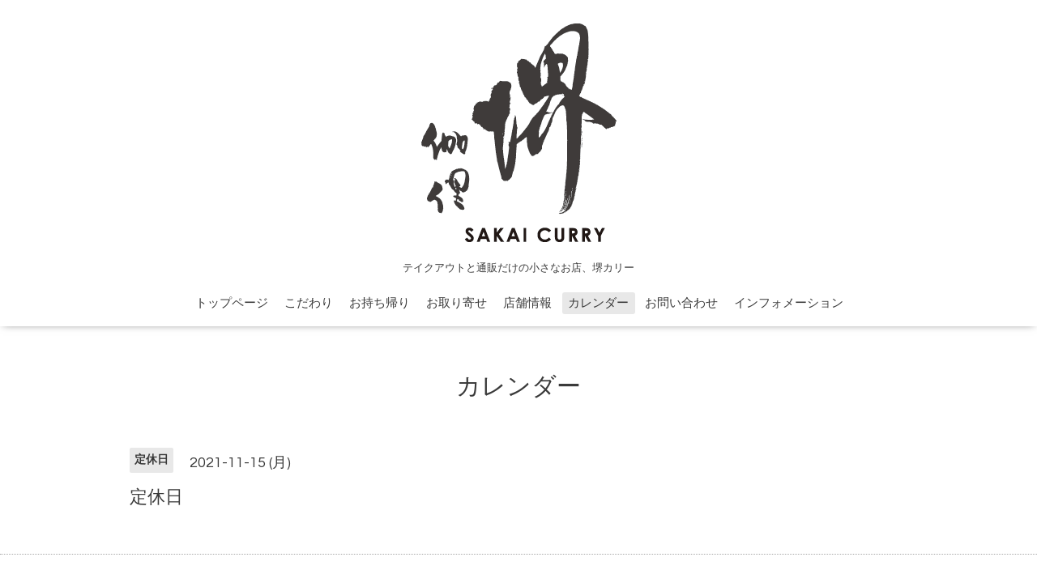

--- FILE ---
content_type: text/html; charset=utf-8
request_url: https://sakaicurry.jp/calendar/4197043
body_size: 2050
content:
<!DOCTYPE html>

<!--[if IE 9 ]><html lang="ja" class="ie9"><![endif]-->
<!--[if (gt IE 9)|!(IE)]><!--><html lang="ja"><!--<![endif]-->
<head>
<!-- Global site tag (gtag.js) - Google Analytics -->
<script async src="https://www.googletagmanager.com/gtag/js?id=UA-161627974-1"></script>
<script>
  window.dataLayer = window.dataLayer || [];
  function gtag(){dataLayer.push(arguments);}
  gtag('js', new Date());

  gtag('config', 'UA-161627974-1');
</script>

  <!-- Oneplate: ver.201709290000 -->
  <meta charset="utf-8" />
  <title>定休日 - 【堺市　テイクアウト　カレー専門店】 堺カリー</title>
  <meta name="viewport" content="width=device-width,initial-scale=1.0,minimum-scale=1.0">

  <meta name="description" content="">
  <meta name="keywords" content="堺伽俚（さかいかりー）">

  <meta property="og:title" content="【堺市　テイクアウト　カレー専門店】 堺カリー">
  <meta property="og:image" content="https://cdn.goope.jp/80305/1902111739285kqw.gif">
  <meta property="og:site_name" content="【堺市　テイクアウト　カレー専門店】 堺カリー">
  
  <link rel="alternate" type="application/rss+xml" title="【堺市　テイクアウト　カレー専門店】 堺カリー / RSS" href="/feed.rss">
  <link rel="stylesheet" href="//fonts.googleapis.com/css?family=Questrial">
  <link rel="stylesheet" href="/style.css?497805-1625042042">
  <link rel="stylesheet" href="/css/font-awesome/css/font-awesome.min.css">
  <link rel="stylesheet" href="/assets/slick/slick.css">

  <script src="/assets/jquery/jquery-1.9.1.min.js"></script>
  <script src="/js/tooltip.js"></script>
  <script src="/assets/clipsquareimage/jquery.clipsquareimage.js"></script>
</head>
<body id="calendar">

  <div class="totop">
    <i class="button fa fa-angle-up"></i>
  </div>

  <div id="container">

    <!-- #header -->
    <div id="header" class="cd-header">
      <div class="inner">

      <div class="element shop_tel" data-shoptel="072-229-9989">
        <div>
          <i class="fa fa-phone-square"></i>&nbsp;072-229-9989
        </div>
      </div>

      <h1 class="element logo">
        <a class="shop_sitename" href="https://sakaicurry.jp"><img src='//cdn.goope.jp/80305/1902111739285kqw.gif' alt='【堺市　テイクアウト　カレー専門店】 堺カリー' /></a>
      </h1>

      <div class="element site_description">
        <span>テイクアウトと通販だけの小さなお店、堺カリー</span>
      </div>

      <div class="element navi pc">
        <ul class="navi_list">
          
          <li class="navi_top">
            <a href="/" >トップページ</a>
          </li>
          
          <li class="navi_free free_192403">
            <a href="/free/concept" >こだわり</a>
          </li>
          
          <li class="navi_free free_193746">
            <a href="/free/takeout" >お持ち帰り</a>
          </li>
          
          <li class="navi_links links_40226">
            <a href="https://sakaicurry.shop-pro.jp/" target="_blank">お取り寄せ</a>
          </li>
          
          <li class="navi_free free_398387">
            <a href="/free/shop" >店舗情報</a>
          </li>
          
          <li class="navi_calendar active">
            <a href="/calendar" >カレンダー</a>
          </li>
          
          <li class="navi_contact">
            <a href="/contact" >お問い合わせ</a>
          </li>
          
          <li class="navi_info">
            <a href="/info" >インフォメーション</a>
          </li>
          
        </ul>
      </div>
      <!-- /#navi -->

      </div>
      <!-- /.inner -->

      <div class="navi mobile"></div>

      <div id="button_navi">
        <div class="navi_trigger cd-primary-nav-trigger">
          <i class="fa fa-navicon"></i>
        </div>
      </div>

    </div>
    <!-- /#header -->

    <div id="content">

<!-- CONTENT ----------------------------------------------------------------------- -->















<!----------------------------------------------
ページ：カレンダー
---------------------------------------------->
<script src="/js/theme_oneplate/calendar.js?20151028"></script>

<div class="inner">

  <h2 class="page_title">
    <span>カレンダー</span>
  </h2>

    


    
    <div class="details">
      <div>
        <span class="category">定休日</span>&nbsp; <span class="date">2021-11-15 (月)</span>
      </div>

      <h3>定休日</h3>

      <div class="body textfield">
        
      </div>

      <div class="image">
        
      </div>

    </div>
    

</div>
<!-- /.inner -->



















<!-- CONTENT ----------------------------------------------------------------------- -->

    </div>
    <!-- /#content -->


    


    <div class="gadgets">
      <div class="inner">
      </div>
    </div>

    <div class="sidebar">
      <div class="inner">

        <div class="block today_area">
          <h3>Schedule</h3>
          <dl>
            <dt class="today_title">
              2026.01.30 Friday
            </dt>
            
          </dl>
        </div>

        <div class="block counter_area">
          <h3>Counter</h3>
          <div>Today: <span class="num">102</span></div>
          <div>Yesterday: <span class="num">364</span></div>
          <div>Total: <span class="num">274007</span></div>
        </div>

        <div class="block qr_area">
          <h3>Mobile</h3>
          <img src="//r.goope.jp/qr/sakaicurry"width="100" height="100" />
        </div>

      </div>
    </div>

    <div class="social">
      <div class="inner"></div>
    </div>

    <div id="footer">
        <div class="inner">

          <div class="social_icons">
            

            

            
          </div>

          <div class="shop_name">
            <a href="https://sakaicurry.jp">堺伽俚（さかいかりー）</a>
          </div>

          

          <div class="copyright">
            &copy;2026 <a href="https://sakaicurry.jp">堺伽俚（さかいかりー）</a>. All Rights Reserved.
          </div>

          <div>
            <div class="powered">
              Powered by <a class="link_color_02" href="https://goope.jp/">グーペ</a> /
              <a class="link_color_02" href="https://admin.goope.jp/">Admin</a>
            </div>

            <div class="shop_rss">
              <span>/ </span><a href="/feed.rss">RSS</a>
            </div>
          </div>

        </div>
    </div>

  </div>
  <!-- /#container -->

  <script src="/assets/colorbox/jquery.colorbox-min.js"></script>
  <script src="/assets/slick/slick.js"></script>
  <script src="/assets/lineup/jquery-lineup.min.js"></script>
  <script src="/assets/tile/tile.js"></script>
  <script src="/js/theme_oneplate/init.js"></script>
</body>
</html>
